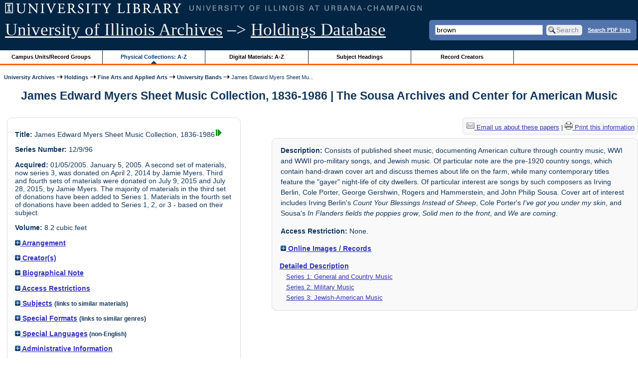

--- FILE ---
content_type: text/html; charset=UTF-8
request_url: https://archon.library.illinois.edu/archives/?p=collections/controlcard&id=3483&q=brown
body_size: 26731
content:


<!DOCTYPE html>
<html lang="en">
   <head>
      <meta http-equiv="Content-Type" content="text/html; charset=UTF-8" />
      <meta name="og:site_name" content="University of Illinois Archives Holdings Database"/>
      <meta name="viewport" content="width=device-width, initial-scale=1.0">
	  <title>James Edward Myers Sheet Music Collection, 1836-1986 | The Sousa Archives and Center for American Music</title>
      <link rel="stylesheet" type="text/css" href="themes/library_web/style.css?v=20240717" />
      <link rel="stylesheet" type="text/css" href="themes/library_web/js/cluetip/jquery.cluetip.css" />
      <link rel="stylesheet" type="text/css" href="themes/library_web/js/jgrowl/jquery.jgrowl.css" />
      <link rel="icon" type="image/ico" href="themes/library_web/images/favicon.ico"/>
      <!--[if lte IE 7]>
        <link rel="stylesheet" type="text/css" href="themes/library_web/ie.css" />
        <link rel="stylesheet" type="text/css" href="themes/themes/library_web/js/cluetip/jquery.cluetip.ie.css" />
      <![endif]-->
      <script type='text/javascript' src='packages/core/js/jquery.min.js'></script>      <script type='text/javascript' src='packages/core/js/jquery-ui.custom.min.js'></script>      <script type='text/javascript' src='packages/core/js/jquery-expander.js'></script>      <script type="text/javascript" src="themes/library_web/js/jquery.hoverIntent.js"></script>
      <script type="text/javascript" src="themes/library_web/js/cluetip/jquery.cluetip.js"></script>
      
      <script type="text/javascript" src="themes/library_web/js/jquery.scrollTo-min.js"></script>
      <script type='text/javascript' src='packages/core/js/jquery.jgrowl.min.js'></script>      <script type='text/javascript' src='packages/core/js/archon.js'></script><script type='text/javascript' src='packages/digitallibrary/js/archon.js'></script>      <script type="text/javascript">
         /* <![CDATA[ */
         imagePath = 'themes/library_web/images';   
         jQuery(document).ready(function($) {          
            $('div.listitem:nth-child(even)').addClass('evenlistitem');
            $('div.listitem:last-child').addClass('lastlistitem');
            $('#locationtable tr:nth-child(odd)').addClass('oddtablerow');
            $('.expandable').expander({
               slicePoint:       600,             // make expandable if over this x chars
               widow:            100,             // do not make expandable unless total length > slicePoint + widow
               expandPrefix:     '. . . ',        // text to come before the expand link
               expandText:       'more',     			//text to use for expand link
               expandEffect:     'fadeIn',        // or slideDown
               expandSpeed:      0,              	// in milliseconds
               collapseTimer:    0,               // milliseconds before auto collapse; default is 0 (don't re-collape)
               userCollapseText: '[collapse]'     // text for collaspe link
            });
				$('.expandablesmall').expander({
               slicePoint:       100,             // make expandable if over this x chars
               widow:            10,              // do not make expandable unless total length > slicePoint + widow
               expandPrefix:     '. . . ',       	// text to come before the expand link
               expandText:       'more',  				//text to use for expand link
               expandEffect:     'fadeIn',        // or slideDown
               expandSpeed:      0,              	// in milliseconds
               collapseTimer:    0,              	// milliseconds before auto collapse; default is 0 (don't re-collape)
               userCollapseText: '[collapse]'     // text for collaspe link
            });
         });

         function js_highlighttoplink(selectedSpan)
         {
            $('.currentBrowseLink').toggleClass('browseLink').toggleClass('currentBrowseLink');
            $(selectedSpan).toggleClass('currentBrowseLink');
            $(selectedSpan).effect('highlight', {}, 400);
         }

         $(document).ready(function() {externalLinks();});
         $(window).unload(function() {});
         /* ]]> */
      </script>

            <script src="https://ajax.googleapis.com/ajax/libs/jquery/3.5.1/jquery.min.js"></script>
      <script>
      var $k =jQuery.noConflict();
      $k(document).ready(function(){
         $k("#ccardstaff .locationFilter").on("keyup", function() {
            var value = $k(this).val().toLowerCase();
            $k("#ccardstaff .locationTableBody tr").filter(function() {
               var $t = $(this).children().last();
               $k(this).toggle($k($t).text().toLowerCase().indexOf(value) > -1)
               });
         });
         $k("#ccardstaff .staffBoxFilter").on("keyup", function() {
            var value = $k(this).val().toLowerCase();
            $k("#ccardstaff .locationTableBody tr").filter(function() {
               var $h = $(this).children().first();
               $k(this).toggle($k($h).text().toLowerCase().indexOf(value) > -1)
               });
         });
         $k("#ccardstaff .staffLocationFilter").on("keyup", function() {
            var value = $k(this).val().toLowerCase();
            $k("#ccardstaff .locationTableBody tr").filter(function() {
               $k(this).toggle($k(this).text().toLowerCase().indexOf(value) > -1)
               });
         });
         $k("#stafflocationtable .staffBoxFilter").on("keyup", function() {
            var value = $k(this).val().toLowerCase();
            $k("#stafflocationtable .locationTableBody tr").filter(function() {
               var $h = $(this).children().first();
               $k(this).toggle($k($h).text().toLowerCase().indexOf(value) > -1)
               });
         });
         $k("#stafflocationtable .staffLocationFilter").on("keyup", function() {
            var value = $k(this).val().toLowerCase();
            $k("#stafflocationtable .locationTableBody tr").filter(function() {
               $k(this).toggle($k(this).text().toLowerCase().indexOf(value) > -1)
               });
         });
      });
      </script>

      
   </head>
   <body>
            <div id='top'>

         <div id="logosearchwrapper">

		 <div id="sitetitleblock"><a href="https://archives.library.illinois.edu">University of Illinois Archives</a> &ndash;> <a href="index.php">Holdings Database</a></div>
			<div id="searchblock">
               <form action="index.php" accept-charset="UTF-8" method="get" onsubmit="if(!this.q.value) { alert('Please enter search terms.'); return false; } else { return true; }">
                  <div>
                     <input type="hidden" name="p" value="core/search" />
                     <input type="text" size="25" maxlength="150" name="q" id="q" title="input box for search field" value="brown" tabindex="100" />
                     <input type="submit" value="Search" tabindex="300" class='button' title="Search" /> <a class='bold pdfsearchlink' href='?p=core/index&amp;f=pdfsearch'>Search PDF lists</a>
                                             <input type="hidden" name="content" value="0" />
                                          </div></form></div>

         </div>
         
			
         <div id="browsebyblock">
            <div id="browseblockcontent">
            <span class="browseLink">
               <a href="?p=collections/classifications" onclick="js_highlighttoplink(this.parentNode); return true;">Campus Units/Record Groups</a>
            </span>

            <span class="currentBrowseLink">
               <a href="?p=collections/collections" onclick="js_highlighttoplink(this.parentNode); return true;">Physical Collections: A-Z</a>
            </span>
			 <span class="browseLink">
               <a href="?p=digitallibrary/digitallibrary" onclick="js_highlighttoplink(this.parentNode); return true;">Digital Materials: A-Z</a>
            </span>
           
            <span class="browseLink">
               <a href="?p=subjects/subjects" onclick="js_highlighttoplink(this.parentNode); return true;">Subject Headings</a>
            </span>
            <span class="browseLink">
               <a href="?p=creators/creators" onclick="js_highlighttoplink(this.parentNode); return true;">Record Creators</a>
            </span>
           </div>
         </div>
      </div>

      <div id="breadcrumbblock">
         <a href='https://archives.library.illinois.edu'>University Archives</a> <img src='themes/library_web/images/arrowright.gif' alt='right-pointing arrow' /> <a href='index.php'>Holdings</a> <img src='themes/library_web/images/arrowright.gif' alt='right-pointing arrow' /> <a href='?p=collections/classifications&amp;id=13'>Fine Arts and Applied Arts</a> <img src='themes/library_web/images/arrowright.gif' alt='right-pointing arrow' /> <a href='?p=collections/classifications&amp;id=209'>University Bands</a> <img src='themes/library_web/images/arrowright.gif' alt='right-pointing arrow' /> James Edward Myers Sheet Mu...      </div>
      <div id="breadcrumbclearblock">.</div>

      <script type="text/javascript">
         /* <![CDATA[ */
         if ($.browser.msie && parseInt($.browser.version, 10) <= 8){
            $.getScript('packages/core/js/jquery.corner.js', function(){
               $("#searchblock").corner("5px");
               $("#browsebyblock").corner("tl 10px");

               $(function(){
                  $(".bground").corner("20px");
                  $(".mdround").corner("10px");
                  $(".smround").corner("5px");
                  $("#dlsearchblock").corner("bottom 10px");
               });
            });
         }
         /* ]]> */
      </script>      <div id="main">
<h1 id='titleheader'>James Edward Myers Sheet Music Collection, 1836-1986 | The Sousa Archives and Center for American Music</h1>
  
<div id='ccardleft'>
   <div id="ccardpublic" class='mdround'>
               <div class='ccardcontent'><span class='ccardlabel'>Title:</span> James Edward Myers Sheet Music Collection, 1836-1986<a href='?p=digitallibrary/digitalcontent&amp;id=18303'><img class='dl' src='themes/library_web/images/dl.gif' title='View associated digital content.' alt='View associated digital content.' /></a></div>
                  <div class='ccardcontent'><span class='ccardlabel'>Series Number:</span> 12/9/96</div>
                  <div class='ccardcontent'><span class='ccardlabel'>Acquired:</span>
         01/05/2005.  January 5, 2005. A second set of materials, now series 3, was donated on April 2, 2014 by Jamie Myers. Third and fourth sets of materials were donated on July 9, 2015 and July 28, 2015, by Jamie Myers. The majority of materials in the third set of donations have been added to Series 1. Materials in the fourth set of donations have been added to Series 1, 2, or 3 - based on their subject.         </div>
                     <div class='ccardcontent'><span class='ccardlabel'>Volume:</span> 8.2 cubic feet         </div>
   
         <div class='ccardcontent'><span class='ccardlabel'><a href='#' onclick="toggleDisplay('CollectionArrangement'); return false;"><img id='CollectionArrangementImage' src='themes/library_web/images/plus.gif' alt='expand icon' />
   Arrangement               </a></span>
            <div class='ccardshowlist' style='display:none' id='CollectionArrangementResults'>
   The collection is organized in three series: Series 1, General and Country Music, 1862-1986, Series 2, Military Music, 1836-1975, and Series 3) Jewish-American Music. Each series is arranged alphabetically by song title            </div>
         </div>
            <div class='ccardcontent'><span class='ccardlabel'><a href='#' onclick="toggleDisplay('creators'); return false;"><img id='creatorsImage' src='themes/library_web/images/plus.gif' alt='expand icon'/> Creator(s)</a></span><br/>
            <div class='ccardshowlist' style="display: none;" id="creatorsResults"><a href='?p=creators/creator&amp;id=1548'>Myers, James Edward (1913-2001)</a></div></div>

   
         <div class='ccardcontent'><span class='ccardlabel'><a href='#' onclick="toggleDisplay('BiogHist'); return false;"><img id='BiogHistImage' src='themes/library_web/images/plus.gif' alt='expand icon'/>

   Biographical Note               </a></span><br/>
            <div class='ccardshowlist' style='display:none' id='BiogHistResults'>

   <p>James Edward Myers (November 9, 1913 - December 7, 2001), a lifelong resident of Springfield, Illinois, graduated from the University of Illinois in 1936 with a degree in history and a fondness for the university bands, in which he played oboe and drums. The son of Albert Myers, a founder of the Myers Brothers department stores, James joined the US army in 1939 and served in Cuba and India during World War II.&nbsp; Upon discharge, he married his wife, Edith, and returned to the University of Illinois to study agriculture. He farmed a 350-acre farm in Central Illinois from 1947 to 1953 that was noted for its agricultural innovations.&nbsp; An injury forced retirement from farming; and in 1953 he returned to the family business, where he served as vice-president, remaining with the firm until 1968. He was extremely active in his community and was president or on the board of many civic organizations. </p><p>	Myers was something of a Renaissance man and was a collector throughout his life. In the 1930s he journeyed to Guatemala, where he amassed an extensive collection of handcrafted fabrics and clothes of the Guatemalan natives, which he donated to the Illinois State Museum. After he retired, he bought the Lincoln-Herndon law offices building and, with two partners, restored it and opened it to the public. It was later sold to the state of Illinois. At the time of its opening, he also opened Prairie House, a pioneering showcase of US crafts, which remained in existence until 2010, exhibiting comporary art and ceramics, woodwork, glass, and jewelry. Myers also began collecting American books of humor, and his collection now forms part of the &quot;wit and humor&quot; holdings of the University&#039;s Rare Book &amp; Manuscript Library. In his later years he established Lincoln-Herndon Press, which published books of humor compiled by himself and others. His books <em>Jones</em>, a novel, and <em>The Bridge of Time</em>, a nonfiction book about Israel, were published by A. S. Barnes.&nbsp; A further novel, <em>The Stones of Summerville</em>, remains unpublished.&nbsp; His extensive collection of American sheet music was built late in life. Myers specialized in music about and during wartime, and his single largest sub-collection consists of songs related to World War I. An amateur pianist, he was especially interested in the covers in his collection, which he regarded as underappreciated instances of a kind of folk art.</p>            </div>

         </div>
   
         <div class='ccardcontent'><span class='ccardlabel'><a href='#' onclick="toggleDisplay('restriction'); return false;"><img id='restrictionImage' src='themes/library_web/images/plus.gif' alt='expand icon'/> Access Restrictions</a></span><br/>
            <div class='ccardshowlist' style="display: none;" id="restrictionResults">None.</div>
         </div>
               <div class='ccardcontent'><span class='ccardlabel'><a href='#' onclick="toggleDisplay('subjects'); return false;"><img id='subjectsImage' src='themes/library_web/images/plus.gif' alt='expand icon'/> Subjects</a> <span style='font-size:80%'>(links to similar materials)</span></span><br/>
               <div class='ccardshowlist' style='display: none' id='subjectsResults'><a href='?p=subjects/subjects&amp;id=5779'>Country Music</a><br/>
<a href='?p=subjects/subjects&amp;id=5721'>Jews--Music</a><br/>
<a href='?p=subjects/subjects&amp;id=5108'>Military Music</a><br/>
<a href='?p=subjects/subjects&amp;id=3121'>Music</a><br/>
<a href='?p=subjects/subjects&amp;id=5188'>Music - United States</a><br/>
<a href='?p=subjects/subjects&amp;id=3122'>Musical Repertoires</a><br/>
<a href='?p=subjects/subjects&amp;id=3632'>Piano</a><br/>
<a href='?p=subjects/subjects&amp;id=3707'>Popular Culture</a><br/>
<a href='?p=subjects/subjects&amp;id=5684'>Sacred music</a><br/>
<a href='?p=subjects/subjects&amp;id=4252'>Songs</a><br/>
<a href='?p=subjects/subjects&amp;id=5283'>Vaudeville songs -- United States</a><br/>
<a href='?p=subjects/subjects&amp;id=4836'>Vocal music</a><br/>
<a href='?p=subjects/subjects&amp;id=4931'>Women</a><br/>
<a href='?p=subjects/subjects&amp;id=4969'>World War I</a><br/>
<a href='?p=subjects/subjects&amp;id=4980'>World War II</a></div>
            </div>
                  <div class='ccardcontent'><span class='ccardlabel'><a href='#' onclick="toggleDisplay('genres'); return false;"><img id='genresImage' src='themes/library_web/images/plus.gif' alt='expand icon'/> Special Formats</a> <span style='font-size:80%'>(links to similar genres)</span></span><br/>
               <div class='ccardshowlist' style='display: none' id='genresResults'><a href='?p=subjects/subjects&amp;id=5227'>Sheet music</a></div>
            </div>
                  <div class='ccardcontent'><span class='ccardlabel'><a href='#' onclick="toggleDisplay('langs'); return false;"><img id='langsImage' src='themes/library_web/images/plus.gif' alt='expand icon'/> Special Languages</a><span style='font-size:80%'> (non-English)</span></span><br/>
               <div class='ccardshowlist' style='display: none' id='langsResults'><a href='?p=core/search&amp;languageid=2099&amp;q=brown'>French</a><br/>
<a href='?p=core/search&amp;languageid=2114&amp;q=brown'>German</a><br/>
<a href='?p=core/search&amp;languageid=2441&amp;q=brown'>Yiddish</a></div>
            </div>
            
         <div class='ccardcontent'><span class='ccardlabel'><a href='#' onclick="toggleDisplay('otherinformation'); return false;"><img id='otherinformationImage' src='themes/library_web/images/plus.gif' alt='expand icon'/> Administrative Information</a></span><br/>
            <div class='ccardshowlist' style='display:none' id='otherinformationResults'>

         Gift                  <div class='ccardcontent'><span class='ccardlabel'>Acquisition Note: </span>
                  The James Edward Myers Sheet Music Collection was donated to the University of Illinois on January 5, 2005                  </div>
                                       <div class='ccardcontent'><span class='ccardlabel'>Related Materials:</span>      
                  World War I music contained in the James Edward Myers Sheet Music Collection digital repository documents not only what was produced by Midwestern music publishers but also offers a compelling cross-section of popular musical practices and tastes across the Midwest during the War.<br/>For more information please see <a href='https://digital.library.illinois.edu/collections/692ae4c0-c09b-0134-2371-0050569601ca-6'>https://digital.library.illinois.edu/collections/692ae4c0-c09b-0134-2371-0050569601ca-6</a>.                  </div>
                     </div></div></div><div id='ccardstaff' class='mdround'>      <span class='ccardlabel' id='requestlocations'>Locations for this record series:</span><br/>

         <ul class='locationsummary'><li>Archives Research Center, 1707 S. Orchard Street</li></ul><label for='locations'>Filter by location: </label><select name='locations' id='locations' aria-describedby='location-table-note'><option selected value>All locations</option><option value='ARC'>Archives Research Center, 1707 S. Orchard Street</option></select><br /><br />               <label for="filterBy">Filter by box: </label><input class="locationFilter" id="filterBy" type="text" aria-describedby="location-table-note">
         <p id='location-table-note'><i>Rows will be filtered from the table below as selections are made</i></p>         <table id='locationtable' border='1' style='margin-left:0'>
            <thread><tr>

               <th style='width:400px'>Service Location</th>
               <th style='width:100px'>Boxes</th>
                           </tr></thread>


                  <tbody class='locationTableBody'>
                  <tr><td>Archives Research Center, 1707 S. Orchard Street</td><td>001-004</td></tr><tr><td>Archives Research Center, 1707 S. Orchard Street</td><td>005-020</td></tr><tr><td>Archives Research Center, 1707 S. Orchard Street</td><td>021-024</td></tr><tr><td>Archives Research Center, 1707 S. Orchard Street</td><td>025-028</td></tr></tbody></table></div>
         </div> <!--end ccardstaffdiv -->
               </div><div id='ccardprintcontact' class='smround'><a href='mailto:sousa@illinois.edu?subject=Reference inquiry for Sousa Archives (RS 12/9/96)&body=%0D---Please type your message above this line---%0DThis email was sent from: https://archon.library.illinois.edu%2Farchives%2F%3Fp%3Dcollections%2Fcontrolcard%26id%3D3483%26q%3Dbrown'><img src='themes/library_web/images/email.png' alt='email' /> Email us about these papers</a> | <a href='?p=collections/controlcard&amp;id=3483&amp;templateset=print&amp;disabletheme=1'><img src='themes/library_web/images/printer.png' alt='printer' /> Print this information</a></div>         <div id="ccardscope" class="mdround">
                        <div class='ccardcontent expandable' style='padding-left:.2em'><span class='ccardlabel'>Description:</span> Consists of published sheet music, documenting American culture through country music, WWI and WWII pro-military songs, and Jewish music. Of particular note are the pre-1920 country songs, which contain hand-drawn cover art and discuss themes about life on the farm, while many contemporary titles feature the &quot;gayer&quot; night-life of city dwellers. Of particular interest are songs by such composers as Irving Berlin, Cole Porter, George Gershwin, Rogers and Hammerstein, and John Philip Sousa. Cover art of interest includes Irving Berlin&#039;s <em>Count Your Blessings Instead of Sheep</em>, Cole Porter&#039;s <em>I&#039;ve got you under my skin</em>, and Sousa&#039;s <em>In Flanders fields the poppies grow</em>, <em>Solid men to the front</em>, and <em>We are coming</em>.</div>
            							<div class='ccardcontent expandablesmall' style="padding-left:.2em" id="AccessRestrictResults"><span class='ccardlabel'>Access Restriction:</span> None.</div>
				     
               <div class='ccardcontent' style='padding-left:.2em'><span class='ccardlabel'><a href='#' onclick="toggleDisplay('digitalcontent'); return false;"><img id='digitalcontentImage' src='themes/library_web/images/plus.gif' alt='expand icon' /> Online Images / Records</a></span><br/>
                  <div class='ccardshowlist' style="display: none;" id="digitalcontentResults">
            <span class='bold'><a href='index.php?p=digitallibrary/thumbnails&amp;collectionid=3483'>Images</a></span> (browse thumbnails)<br/>

<br/><span class='bold'>Documents and Files:</span><br/></br>&nbsp;<a href='?p=digitallibrary/digitalcontent&amp;id=18303&amp;q=brown'>&quot;Pink Elephants&quot;</a>                  </div>
               </div>
                              <div class='ccardcontent'><span class='ccardlabel'><a href='?p=collections/findingaid&amp;id=3483&amp;q=brown'>Detailed Description</a></span><br/>
      <span class='ccardserieslist'><a href='?p=collections/findingaid&amp;id=3483&amp;q=brown&amp;rootcontentid=41#id41'>Series 1: General and Country Music</a></span><br/>
<span class='ccardserieslist'><a href='?p=collections/findingaid&amp;id=3483&amp;q=brown&amp;rootcontentid=64#id64'>Series 2: Military Music</a></span><br/>
<span class='ccardserieslist'><a href='?p=collections/findingaid&amp;id=3483&amp;q=brown&amp;rootcontentid=174348#id174348'>Series 3: Jewish-American Music</a></span><br/>
               </div>
                  <div style='clear:both'><pre></pre></div>         </div> <!--end ccard scope -->
               
</div>
<div id="bottom">
   <br/>
   <hr id="footerhr" />
   <div id="userbox" class="smround">
      
      <div id="userlogincontrols">
         <a id="loginlink" href="index.php?p=admin/core/login&amp;go=" onclick="if($('#userlogin').is(':visible')) {this.innerHTML = 'Log In (Staff)';} else {this.innerHTML = 'Hide';} $('#userlogin').slideToggle('normal'); return false;">Log In (Staff)</a>
      </div>
      <div id="userlogin" class="mdround" style="display:none">&nbsp;
         <form action="/archives/?p=collections/controlcard&amp;id=3483&amp;q=brown" accept-charset="UTF-8" method="post">
            <div class='loginpair'>
               <div class='loginlabel'><label for="ArchonLoginField">Login/E-mail:</label></div>
               <div class='logininput'><input id="ArchonLoginField" type="text" name="ArchonLogin" size="20" tabindex="400" /></div>
            </div>
            <div class='loginpair'>
               <div class='loginlabel'><label for="ArchonPasswordField">Password:</label></div>
               <div class='logininput'><input id="ArchonPasswordField" type="password" name="ArchonPassword" size="20" tabindex="500" /></div>
            </div>
            <div id='loginsubmit'>
               <input type="submit" value="Log In" class="button" tabindex="700" />&nbsp;&nbsp;<label for="RememberMeField"><input id="RememberMeField" type="checkbox" name="RememberMe" value="1" tabindex="600" />Remember me</label>
            </div>
            <div id='registerlink'>
               <a href="?p=core/register" tabindex="800">Register an Account</a>
            </div>
         </form>
      </div>
            </div>
   <div id='contactcontainer'><div id='repositorylink'><a href='http://archives.library.illinois.edu'>University of Illinois Archives</a></div>
<div id='emaillink'>Contact Us: <a href='http://www.library.uiuc.edu/archives/email-ahx.php?this_page=https://archon.library.illinois.edu%2Farchives%2F%3Fp%3Dcollections%2Fcontrolcard%26id%3D3483%26q%3Dbrown'>Email Form</a></div>
</div></div>
<div id="archoninfo">
   Page Generated in: 0.521 seconds (using 222 queries).<br/>

         Using 8.53MB of memory. (Peak of 8.89MB.)<br/>
            <br/>
   Powered by <a href='https://web.archive.org/web/20170612215939/http://archon.org/'>Archon</a> Version 3.21 rev-3<br/>
      Copyright ©2017 <a href="http://www.uiuc.edu/" rel="external">The University of Illinois at Urbana-Champaign</a>   <br/>
      

</div>
</body>
</html>
   